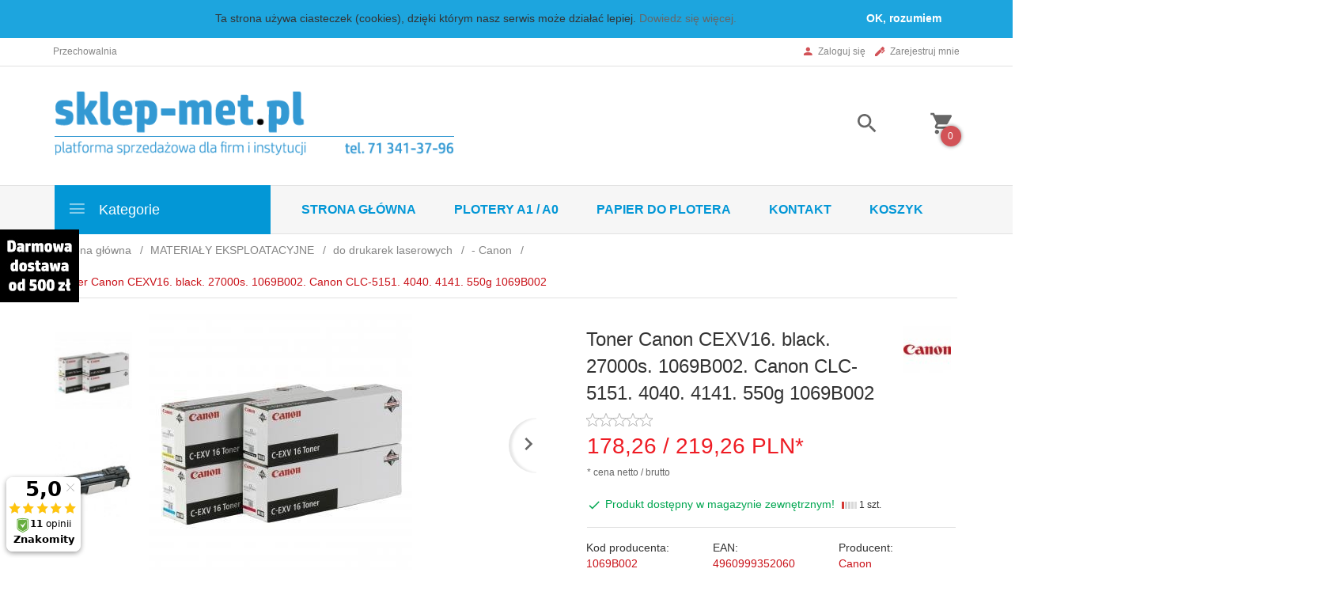

--- FILE ---
content_type: text/html; charset=UTF-8
request_url: https://sklep-met.pl/ajax/info/cookie_banner/
body_size: -8
content:
{"shopId":"3341","description":null,"status":null}

--- FILE ---
content_type: text/html; charset=UTF-8
request_url: https://sklep-met.pl/ajax/info/mis/
body_size: -14
content:
{"misId":"faa57647e9ac846dcceef41058e49cfd"}